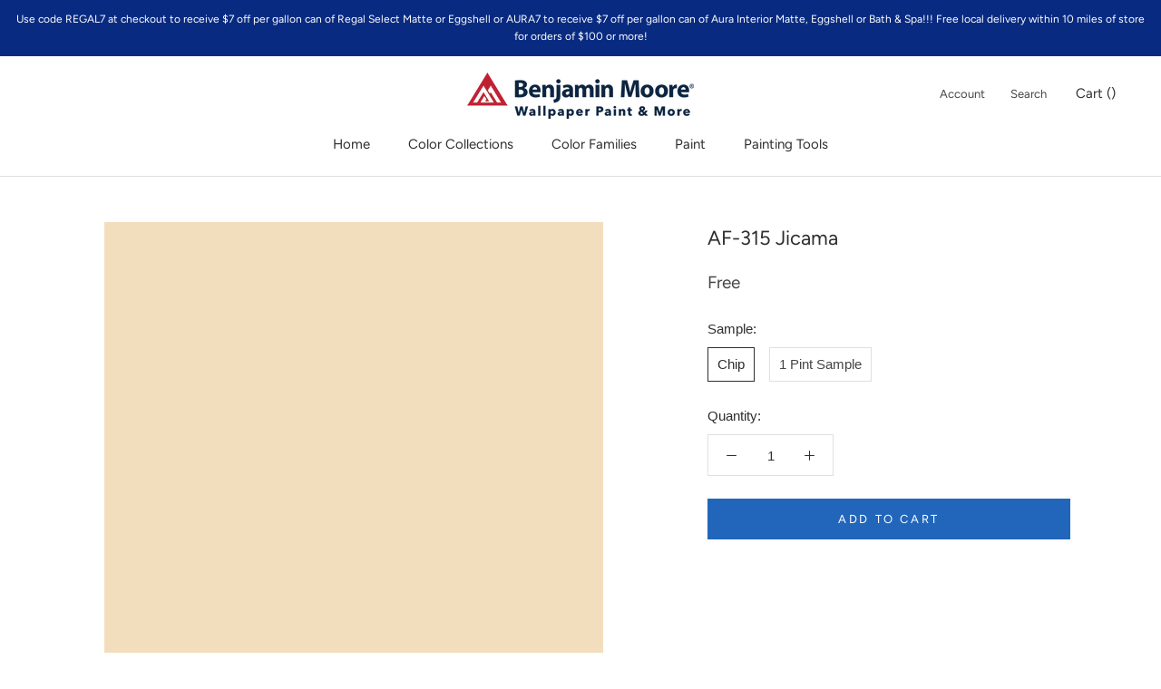

--- FILE ---
content_type: text/html; charset=utf-8
request_url: https://shop.wallpaperpaintandmorestl.com/products/af-315-jicama
body_size: 17747
content:
<!doctype html>

<html class="no-js" lang="en-US">
  <head>
    <!-- Google tag (gtag.js) -->
<script async src="https://www.googletagmanager.com/gtag/js?id=G-BK7W0PSSBZ"></script>
<script>
  window.dataLayer = window.dataLayer || [];
  function gtag(){dataLayer.push(arguments);}
  gtag('js', new Date());

  gtag('config', 'G-BK7W0PSSBZ');
</script>
    <meta charset="utf-8">
    <meta http-equiv="X-UA-Compatible" content="IE=edge,chrome=1">
    <meta name="viewport" content="width=device-width, initial-scale=1.0, height=device-height, minimum-scale=1.0, maximum-scale=1.0">
    <meta name="theme-color" content="">

    <title>
      AF-315 Jicama - Paint Color | Wallpaper Paint &amp; More
    </title><meta name="description" content="Rich and creamy, this sumptuous neutral infuses any space with warmth and comfort. Its versatility allows it to multi-task wherever it&#39;s used."><link rel="canonical" href="https://shop.wallpaperpaintandmorestl.com/products/af-315-jicama"><link rel="shortcut icon" href="//shop.wallpaperpaintandmorestl.com/cdn/shop/files/benjamin-moore-favicon_96x.png?v=1613710405" type="image/png"><meta property="og:type" content="product">
  <meta property="og:title" content="AF-315 Jicama"><meta property="og:image" content="http://shop.wallpaperpaintandmorestl.com/cdn/shop/products/F2DEBC_1024x.png?v=1607632006">
    <meta property="og:image:secure_url" content="https://shop.wallpaperpaintandmorestl.com/cdn/shop/products/F2DEBC_1024x.png?v=1607632006"><meta property="product:price:amount" content="0.00">
  <meta property="product:price:currency" content="USD"><meta property="og:description" content="Rich and creamy, this sumptuous neutral infuses any space with warmth and comfort. Its versatility allows it to multi-task wherever it&#39;s used."><meta property="og:url" content="https://shop.wallpaperpaintandmorestl.com/products/af-315-jicama">
<meta property="og:site_name" content="Wallpaper Paint &amp; More"><meta name="twitter:card" content="summary"><meta name="twitter:title" content="AF-315 Jicama">
  <meta name="twitter:description" content="Rich and creamy, this sumptuous neutral infuses any space with warmth and comfort. Its versatility allows it to multi-task wherever it&#39;s used.">
  <meta name="twitter:image" content="https://shop.wallpaperpaintandmorestl.com/cdn/shop/products/F2DEBC_600x600_crop_center.png?v=1607632006">

    <script>window.performance && window.performance.mark && window.performance.mark('shopify.content_for_header.start');</script><meta id="shopify-digital-wallet" name="shopify-digital-wallet" content="/52088373441/digital_wallets/dialog">
<meta name="shopify-checkout-api-token" content="31797ec2d4cd273d01f7d0af94735af3">
<link rel="alternate" type="application/json+oembed" href="https://shop.wallpaperpaintandmorestl.com/products/af-315-jicama.oembed">
<script async="async" src="/checkouts/internal/preloads.js?locale=en-US"></script>
<link rel="preconnect" href="https://shop.app" crossorigin="anonymous">
<script async="async" src="https://shop.app/checkouts/internal/preloads.js?locale=en-US&shop_id=52088373441" crossorigin="anonymous"></script>
<script id="apple-pay-shop-capabilities" type="application/json">{"shopId":52088373441,"countryCode":"US","currencyCode":"USD","merchantCapabilities":["supports3DS"],"merchantId":"gid:\/\/shopify\/Shop\/52088373441","merchantName":"Wallpaper Paint \u0026 More","requiredBillingContactFields":["postalAddress","email","phone"],"requiredShippingContactFields":["postalAddress","email","phone"],"shippingType":"shipping","supportedNetworks":["visa","masterCard","amex","discover","elo","jcb"],"total":{"type":"pending","label":"Wallpaper Paint \u0026 More","amount":"1.00"},"shopifyPaymentsEnabled":true,"supportsSubscriptions":true}</script>
<script id="shopify-features" type="application/json">{"accessToken":"31797ec2d4cd273d01f7d0af94735af3","betas":["rich-media-storefront-analytics"],"domain":"shop.wallpaperpaintandmorestl.com","predictiveSearch":true,"shopId":52088373441,"locale":"en"}</script>
<script>var Shopify = Shopify || {};
Shopify.shop = "wallpaperpaintandmorestl.myshopify.com";
Shopify.locale = "en-US";
Shopify.currency = {"active":"USD","rate":"1.0"};
Shopify.country = "US";
Shopify.theme = {"name":"Prestige","id":116912160961,"schema_name":"Prestige","schema_version":"4.7.2 (Beam Local 2.1.3)","theme_store_id":855,"role":"main"};
Shopify.theme.handle = "null";
Shopify.theme.style = {"id":null,"handle":null};
Shopify.cdnHost = "shop.wallpaperpaintandmorestl.com/cdn";
Shopify.routes = Shopify.routes || {};
Shopify.routes.root = "/";</script>
<script type="module">!function(o){(o.Shopify=o.Shopify||{}).modules=!0}(window);</script>
<script>!function(o){function n(){var o=[];function n(){o.push(Array.prototype.slice.apply(arguments))}return n.q=o,n}var t=o.Shopify=o.Shopify||{};t.loadFeatures=n(),t.autoloadFeatures=n()}(window);</script>
<script>
  window.ShopifyPay = window.ShopifyPay || {};
  window.ShopifyPay.apiHost = "shop.app\/pay";
  window.ShopifyPay.redirectState = null;
</script>
<script id="shop-js-analytics" type="application/json">{"pageType":"product"}</script>
<script defer="defer" async type="module" src="//shop.wallpaperpaintandmorestl.com/cdn/shopifycloud/shop-js/modules/v2/client.init-shop-cart-sync_BN7fPSNr.en.esm.js"></script>
<script defer="defer" async type="module" src="//shop.wallpaperpaintandmorestl.com/cdn/shopifycloud/shop-js/modules/v2/chunk.common_Cbph3Kss.esm.js"></script>
<script defer="defer" async type="module" src="//shop.wallpaperpaintandmorestl.com/cdn/shopifycloud/shop-js/modules/v2/chunk.modal_DKumMAJ1.esm.js"></script>
<script type="module">
  await import("//shop.wallpaperpaintandmorestl.com/cdn/shopifycloud/shop-js/modules/v2/client.init-shop-cart-sync_BN7fPSNr.en.esm.js");
await import("//shop.wallpaperpaintandmorestl.com/cdn/shopifycloud/shop-js/modules/v2/chunk.common_Cbph3Kss.esm.js");
await import("//shop.wallpaperpaintandmorestl.com/cdn/shopifycloud/shop-js/modules/v2/chunk.modal_DKumMAJ1.esm.js");

  window.Shopify.SignInWithShop?.initShopCartSync?.({"fedCMEnabled":true,"windoidEnabled":true});

</script>
<script>
  window.Shopify = window.Shopify || {};
  if (!window.Shopify.featureAssets) window.Shopify.featureAssets = {};
  window.Shopify.featureAssets['shop-js'] = {"shop-cart-sync":["modules/v2/client.shop-cart-sync_CJVUk8Jm.en.esm.js","modules/v2/chunk.common_Cbph3Kss.esm.js","modules/v2/chunk.modal_DKumMAJ1.esm.js"],"init-fed-cm":["modules/v2/client.init-fed-cm_7Fvt41F4.en.esm.js","modules/v2/chunk.common_Cbph3Kss.esm.js","modules/v2/chunk.modal_DKumMAJ1.esm.js"],"init-shop-email-lookup-coordinator":["modules/v2/client.init-shop-email-lookup-coordinator_Cc088_bR.en.esm.js","modules/v2/chunk.common_Cbph3Kss.esm.js","modules/v2/chunk.modal_DKumMAJ1.esm.js"],"init-windoid":["modules/v2/client.init-windoid_hPopwJRj.en.esm.js","modules/v2/chunk.common_Cbph3Kss.esm.js","modules/v2/chunk.modal_DKumMAJ1.esm.js"],"shop-button":["modules/v2/client.shop-button_B0jaPSNF.en.esm.js","modules/v2/chunk.common_Cbph3Kss.esm.js","modules/v2/chunk.modal_DKumMAJ1.esm.js"],"shop-cash-offers":["modules/v2/client.shop-cash-offers_DPIskqss.en.esm.js","modules/v2/chunk.common_Cbph3Kss.esm.js","modules/v2/chunk.modal_DKumMAJ1.esm.js"],"shop-toast-manager":["modules/v2/client.shop-toast-manager_CK7RT69O.en.esm.js","modules/v2/chunk.common_Cbph3Kss.esm.js","modules/v2/chunk.modal_DKumMAJ1.esm.js"],"init-shop-cart-sync":["modules/v2/client.init-shop-cart-sync_BN7fPSNr.en.esm.js","modules/v2/chunk.common_Cbph3Kss.esm.js","modules/v2/chunk.modal_DKumMAJ1.esm.js"],"init-customer-accounts-sign-up":["modules/v2/client.init-customer-accounts-sign-up_CfPf4CXf.en.esm.js","modules/v2/client.shop-login-button_DeIztwXF.en.esm.js","modules/v2/chunk.common_Cbph3Kss.esm.js","modules/v2/chunk.modal_DKumMAJ1.esm.js"],"pay-button":["modules/v2/client.pay-button_CgIwFSYN.en.esm.js","modules/v2/chunk.common_Cbph3Kss.esm.js","modules/v2/chunk.modal_DKumMAJ1.esm.js"],"init-customer-accounts":["modules/v2/client.init-customer-accounts_DQ3x16JI.en.esm.js","modules/v2/client.shop-login-button_DeIztwXF.en.esm.js","modules/v2/chunk.common_Cbph3Kss.esm.js","modules/v2/chunk.modal_DKumMAJ1.esm.js"],"avatar":["modules/v2/client.avatar_BTnouDA3.en.esm.js"],"init-shop-for-new-customer-accounts":["modules/v2/client.init-shop-for-new-customer-accounts_CsZy_esa.en.esm.js","modules/v2/client.shop-login-button_DeIztwXF.en.esm.js","modules/v2/chunk.common_Cbph3Kss.esm.js","modules/v2/chunk.modal_DKumMAJ1.esm.js"],"shop-follow-button":["modules/v2/client.shop-follow-button_BRMJjgGd.en.esm.js","modules/v2/chunk.common_Cbph3Kss.esm.js","modules/v2/chunk.modal_DKumMAJ1.esm.js"],"checkout-modal":["modules/v2/client.checkout-modal_B9Drz_yf.en.esm.js","modules/v2/chunk.common_Cbph3Kss.esm.js","modules/v2/chunk.modal_DKumMAJ1.esm.js"],"shop-login-button":["modules/v2/client.shop-login-button_DeIztwXF.en.esm.js","modules/v2/chunk.common_Cbph3Kss.esm.js","modules/v2/chunk.modal_DKumMAJ1.esm.js"],"lead-capture":["modules/v2/client.lead-capture_DXYzFM3R.en.esm.js","modules/v2/chunk.common_Cbph3Kss.esm.js","modules/v2/chunk.modal_DKumMAJ1.esm.js"],"shop-login":["modules/v2/client.shop-login_CA5pJqmO.en.esm.js","modules/v2/chunk.common_Cbph3Kss.esm.js","modules/v2/chunk.modal_DKumMAJ1.esm.js"],"payment-terms":["modules/v2/client.payment-terms_BxzfvcZJ.en.esm.js","modules/v2/chunk.common_Cbph3Kss.esm.js","modules/v2/chunk.modal_DKumMAJ1.esm.js"]};
</script>
<script id="__st">var __st={"a":52088373441,"offset":-21600,"reqid":"880080f7-0bb4-44b0-a6ee-8611a9f9a17c-1769907398","pageurl":"shop.wallpaperpaintandmorestl.com\/products\/af-315-jicama","u":"cc860a39c3bd","p":"product","rtyp":"product","rid":6147267920065};</script>
<script>window.ShopifyPaypalV4VisibilityTracking = true;</script>
<script id="captcha-bootstrap">!function(){'use strict';const t='contact',e='account',n='new_comment',o=[[t,t],['blogs',n],['comments',n],[t,'customer']],c=[[e,'customer_login'],[e,'guest_login'],[e,'recover_customer_password'],[e,'create_customer']],r=t=>t.map((([t,e])=>`form[action*='/${t}']:not([data-nocaptcha='true']) input[name='form_type'][value='${e}']`)).join(','),a=t=>()=>t?[...document.querySelectorAll(t)].map((t=>t.form)):[];function s(){const t=[...o],e=r(t);return a(e)}const i='password',u='form_key',d=['recaptcha-v3-token','g-recaptcha-response','h-captcha-response',i],f=()=>{try{return window.sessionStorage}catch{return}},m='__shopify_v',_=t=>t.elements[u];function p(t,e,n=!1){try{const o=window.sessionStorage,c=JSON.parse(o.getItem(e)),{data:r}=function(t){const{data:e,action:n}=t;return t[m]||n?{data:e,action:n}:{data:t,action:n}}(c);for(const[e,n]of Object.entries(r))t.elements[e]&&(t.elements[e].value=n);n&&o.removeItem(e)}catch(o){console.error('form repopulation failed',{error:o})}}const l='form_type',E='cptcha';function T(t){t.dataset[E]=!0}const w=window,h=w.document,L='Shopify',v='ce_forms',y='captcha';let A=!1;((t,e)=>{const n=(g='f06e6c50-85a8-45c8-87d0-21a2b65856fe',I='https://cdn.shopify.com/shopifycloud/storefront-forms-hcaptcha/ce_storefront_forms_captcha_hcaptcha.v1.5.2.iife.js',D={infoText:'Protected by hCaptcha',privacyText:'Privacy',termsText:'Terms'},(t,e,n)=>{const o=w[L][v],c=o.bindForm;if(c)return c(t,g,e,D).then(n);var r;o.q.push([[t,g,e,D],n]),r=I,A||(h.body.append(Object.assign(h.createElement('script'),{id:'captcha-provider',async:!0,src:r})),A=!0)});var g,I,D;w[L]=w[L]||{},w[L][v]=w[L][v]||{},w[L][v].q=[],w[L][y]=w[L][y]||{},w[L][y].protect=function(t,e){n(t,void 0,e),T(t)},Object.freeze(w[L][y]),function(t,e,n,w,h,L){const[v,y,A,g]=function(t,e,n){const i=e?o:[],u=t?c:[],d=[...i,...u],f=r(d),m=r(i),_=r(d.filter((([t,e])=>n.includes(e))));return[a(f),a(m),a(_),s()]}(w,h,L),I=t=>{const e=t.target;return e instanceof HTMLFormElement?e:e&&e.form},D=t=>v().includes(t);t.addEventListener('submit',(t=>{const e=I(t);if(!e)return;const n=D(e)&&!e.dataset.hcaptchaBound&&!e.dataset.recaptchaBound,o=_(e),c=g().includes(e)&&(!o||!o.value);(n||c)&&t.preventDefault(),c&&!n&&(function(t){try{if(!f())return;!function(t){const e=f();if(!e)return;const n=_(t);if(!n)return;const o=n.value;o&&e.removeItem(o)}(t);const e=Array.from(Array(32),(()=>Math.random().toString(36)[2])).join('');!function(t,e){_(t)||t.append(Object.assign(document.createElement('input'),{type:'hidden',name:u})),t.elements[u].value=e}(t,e),function(t,e){const n=f();if(!n)return;const o=[...t.querySelectorAll(`input[type='${i}']`)].map((({name:t})=>t)),c=[...d,...o],r={};for(const[a,s]of new FormData(t).entries())c.includes(a)||(r[a]=s);n.setItem(e,JSON.stringify({[m]:1,action:t.action,data:r}))}(t,e)}catch(e){console.error('failed to persist form',e)}}(e),e.submit())}));const S=(t,e)=>{t&&!t.dataset[E]&&(n(t,e.some((e=>e===t))),T(t))};for(const o of['focusin','change'])t.addEventListener(o,(t=>{const e=I(t);D(e)&&S(e,y())}));const B=e.get('form_key'),M=e.get(l),P=B&&M;t.addEventListener('DOMContentLoaded',(()=>{const t=y();if(P)for(const e of t)e.elements[l].value===M&&p(e,B);[...new Set([...A(),...v().filter((t=>'true'===t.dataset.shopifyCaptcha))])].forEach((e=>S(e,t)))}))}(h,new URLSearchParams(w.location.search),n,t,e,['guest_login'])})(!0,!0)}();</script>
<script integrity="sha256-4kQ18oKyAcykRKYeNunJcIwy7WH5gtpwJnB7kiuLZ1E=" data-source-attribution="shopify.loadfeatures" defer="defer" src="//shop.wallpaperpaintandmorestl.com/cdn/shopifycloud/storefront/assets/storefront/load_feature-a0a9edcb.js" crossorigin="anonymous"></script>
<script crossorigin="anonymous" defer="defer" src="//shop.wallpaperpaintandmorestl.com/cdn/shopifycloud/storefront/assets/shopify_pay/storefront-65b4c6d7.js?v=20250812"></script>
<script data-source-attribution="shopify.dynamic_checkout.dynamic.init">var Shopify=Shopify||{};Shopify.PaymentButton=Shopify.PaymentButton||{isStorefrontPortableWallets:!0,init:function(){window.Shopify.PaymentButton.init=function(){};var t=document.createElement("script");t.src="https://shop.wallpaperpaintandmorestl.com/cdn/shopifycloud/portable-wallets/latest/portable-wallets.en.js",t.type="module",document.head.appendChild(t)}};
</script>
<script data-source-attribution="shopify.dynamic_checkout.buyer_consent">
  function portableWalletsHideBuyerConsent(e){var t=document.getElementById("shopify-buyer-consent"),n=document.getElementById("shopify-subscription-policy-button");t&&n&&(t.classList.add("hidden"),t.setAttribute("aria-hidden","true"),n.removeEventListener("click",e))}function portableWalletsShowBuyerConsent(e){var t=document.getElementById("shopify-buyer-consent"),n=document.getElementById("shopify-subscription-policy-button");t&&n&&(t.classList.remove("hidden"),t.removeAttribute("aria-hidden"),n.addEventListener("click",e))}window.Shopify?.PaymentButton&&(window.Shopify.PaymentButton.hideBuyerConsent=portableWalletsHideBuyerConsent,window.Shopify.PaymentButton.showBuyerConsent=portableWalletsShowBuyerConsent);
</script>
<script data-source-attribution="shopify.dynamic_checkout.cart.bootstrap">document.addEventListener("DOMContentLoaded",(function(){function t(){return document.querySelector("shopify-accelerated-checkout-cart, shopify-accelerated-checkout")}if(t())Shopify.PaymentButton.init();else{new MutationObserver((function(e,n){t()&&(Shopify.PaymentButton.init(),n.disconnect())})).observe(document.body,{childList:!0,subtree:!0})}}));
</script>
<link id="shopify-accelerated-checkout-styles" rel="stylesheet" media="screen" href="https://shop.wallpaperpaintandmorestl.com/cdn/shopifycloud/portable-wallets/latest/accelerated-checkout-backwards-compat.css" crossorigin="anonymous">
<style id="shopify-accelerated-checkout-cart">
        #shopify-buyer-consent {
  margin-top: 1em;
  display: inline-block;
  width: 100%;
}

#shopify-buyer-consent.hidden {
  display: none;
}

#shopify-subscription-policy-button {
  background: none;
  border: none;
  padding: 0;
  text-decoration: underline;
  font-size: inherit;
  cursor: pointer;
}

#shopify-subscription-policy-button::before {
  box-shadow: none;
}

      </style>

<script>window.performance && window.performance.mark && window.performance.mark('shopify.content_for_header.end');</script>

    <link rel="stylesheet" href="//shop.wallpaperpaintandmorestl.com/cdn/shop/t/2/assets/theme.scss.css?v=145440781799095075231759260644">

    <script>
      // This allows to expose several variables to the global scope, to be used in scripts
      window.theme = {
        pageType: "product",
        moneyFormat: "${{amount}}",
        moneyWithCurrencyFormat: "${{amount}} USD",
        productImageSize: "natural",
        searchMode: "product",
        showPageTransition: true,
        showElementStaggering: false,
        showImageZooming: true
      };

      window.routes = {
        rootUrl: "\/",
        cartUrl: "\/cart",
        cartAddUrl: "\/cart\/add",
        cartChangeUrl: "\/cart\/change",
        searchUrl: "\/search",
        productRecommendationsUrl: "\/recommendations\/products"
      };

      window.languages = {
        cartAddNote: "Add Order Note",
        cartEditNote: "Edit Order Note",
        productImageLoadingError: "This image could not be loaded. Please try to reload the page.",
        productFormAddToCart: "Add to cart",
        productFormUnavailable: "Unavailable",
        productFormSoldOut: "Sold Out",
        shippingEstimatorOneResult: "1 option available:",
        shippingEstimatorMoreResults: "{{count}} options available:",
        shippingEstimatorNoResults: "No shipping could be found"
      };

      window.lazySizesConfig = {
        loadHidden: false,
        hFac: 0.5,
        expFactor: 2,
        ricTimeout: 150,
        lazyClass: 'Image--lazyLoad',
        loadingClass: 'Image--lazyLoading',
        loadedClass: 'Image--lazyLoaded'
      };

      document.documentElement.className = document.documentElement.className.replace('no-js', 'js');
      document.documentElement.style.setProperty('--window-height', window.innerHeight + 'px');

      // We do a quick detection of some features (we could use Modernizr but for so little...)
      (function() {
        document.documentElement.className += ((window.CSS && window.CSS.supports('(position: sticky) or (position: -webkit-sticky)')) ? ' supports-sticky' : ' no-supports-sticky');
        document.documentElement.className += (window.matchMedia('(-moz-touch-enabled: 1), (hover: none)')).matches ? ' no-supports-hover' : ' supports-hover';
      }());
    </script>

    <script src="//shop.wallpaperpaintandmorestl.com/cdn/shop/t/2/assets/lazysizes.min.js?v=174358363404432586981607628808" async></script><script src="https://polyfill-fastly.net/v3/polyfill.min.js?unknown=polyfill&features=fetch,Element.prototype.closest,Element.prototype.remove,Element.prototype.classList,Array.prototype.includes,Array.prototype.fill,Object.assign,CustomEvent,IntersectionObserver,IntersectionObserverEntry,URL" defer></script>
    <script src="//shop.wallpaperpaintandmorestl.com/cdn/shop/t/2/assets/libs.min.js?v=26178543184394469741607628807" defer></script>
    <script src="//shop.wallpaperpaintandmorestl.com/cdn/shop/t/2/assets/theme.js?v=36592505051604360561607629961" defer></script>
    <script src="//shop.wallpaperpaintandmorestl.com/cdn/shop/t/2/assets/custom.js?v=42228659816638518871607629957" defer></script><script src="//shop.wallpaperpaintandmorestl.com/cdn/shop/t/2/assets/color-selector.js?v=83230532227258574291624313950" type="text/javascript"></script>
    <script src="//shop.wallpaperpaintandmorestl.com/cdn/shop/t/2/assets/product-families.js?v=49308907690562846901607629956" type="text/javascript"></script>
    <script src="//shop.wallpaperpaintandmorestl.com/cdn/shop/t/2/assets/paint-material.js?v=169826342585684449291607629956" type="text/javascript"></script> 
    <script>
      (function () {
        window.onpageshow = function() {
          if (window.theme.showPageTransition) {
            var pageTransition = document.querySelector('.PageTransition');

            if (pageTransition) {
              pageTransition.style.visibility = 'visible';
              pageTransition.style.opacity = '0';
            }
          }

          // When the page is loaded from the cache, we have to reload the cart content
          document.documentElement.dispatchEvent(new CustomEvent('cart:refresh', {
            bubbles: true
          }));
        };
      })();
    </script>

    
  <script type="application/ld+json">
  {
    "@context": "http://schema.org",
    "@type": "Product",
    "offers": [{
          "@type": "Offer",
          "name": "Chip",
          "availability":"https://schema.org/InStock",
          "price": 0.0,
          "priceCurrency": "USD",
          "priceValidUntil": "2026-02-10","url": "/products/af-315-jicama/products/af-315-jicama?variant=37748550926529"
        },
{
          "@type": "Offer",
          "name": "1 Pint Sample",
          "availability":"https://schema.org/InStock",
          "price": 10.99,
          "priceCurrency": "USD",
          "priceValidUntil": "2026-02-10","sku": "01271X-008","url": "/products/af-315-jicama/products/af-315-jicama?variant=37748550959297"
        }
],
    "brand": {
      "name": "Benjamin Moore"
    },
    "name": "AF-315 Jicama",
    "description": "Rich and creamy, this sumptuous neutral infuses any space with warmth and comfort. Its versatility allows it to multi-task wherever it's used.",
    "category": "Color",
    "url": "/products/af-315-jicama/products/af-315-jicama",
    "sku": null,
    "image": {
      "@type": "ImageObject",
      "url": "https://shop.wallpaperpaintandmorestl.com/cdn/shop/products/F2DEBC_1024x.png?v=1607632006",
      "image": "https://shop.wallpaperpaintandmorestl.com/cdn/shop/products/F2DEBC_1024x.png?v=1607632006",
      "name": "AF-315 Jicama",
      "width": "1024",
      "height": "1024"
    }
  }
  </script>



  <script type="application/ld+json">
  {
    "@context": "http://schema.org",
    "@type": "BreadcrumbList",
  "itemListElement": [{
      "@type": "ListItem",
      "position": 1,
      "name": "Translation missing: en-US.general.breadcrumb.home",
      "item": "https://shop.wallpaperpaintandmorestl.com"
    },{
          "@type": "ListItem",
          "position": 2,
          "name": "AF-315 Jicama",
          "item": "https://shop.wallpaperpaintandmorestl.com/products/af-315-jicama"
        }]
  }
  </script>

    
  <link href="https://monorail-edge.shopifysvc.com" rel="dns-prefetch">
<script>(function(){if ("sendBeacon" in navigator && "performance" in window) {try {var session_token_from_headers = performance.getEntriesByType('navigation')[0].serverTiming.find(x => x.name == '_s').description;} catch {var session_token_from_headers = undefined;}var session_cookie_matches = document.cookie.match(/_shopify_s=([^;]*)/);var session_token_from_cookie = session_cookie_matches && session_cookie_matches.length === 2 ? session_cookie_matches[1] : "";var session_token = session_token_from_headers || session_token_from_cookie || "";function handle_abandonment_event(e) {var entries = performance.getEntries().filter(function(entry) {return /monorail-edge.shopifysvc.com/.test(entry.name);});if (!window.abandonment_tracked && entries.length === 0) {window.abandonment_tracked = true;var currentMs = Date.now();var navigation_start = performance.timing.navigationStart;var payload = {shop_id: 52088373441,url: window.location.href,navigation_start,duration: currentMs - navigation_start,session_token,page_type: "product"};window.navigator.sendBeacon("https://monorail-edge.shopifysvc.com/v1/produce", JSON.stringify({schema_id: "online_store_buyer_site_abandonment/1.1",payload: payload,metadata: {event_created_at_ms: currentMs,event_sent_at_ms: currentMs}}));}}window.addEventListener('pagehide', handle_abandonment_event);}}());</script>
<script id="web-pixels-manager-setup">(function e(e,d,r,n,o){if(void 0===o&&(o={}),!Boolean(null===(a=null===(i=window.Shopify)||void 0===i?void 0:i.analytics)||void 0===a?void 0:a.replayQueue)){var i,a;window.Shopify=window.Shopify||{};var t=window.Shopify;t.analytics=t.analytics||{};var s=t.analytics;s.replayQueue=[],s.publish=function(e,d,r){return s.replayQueue.push([e,d,r]),!0};try{self.performance.mark("wpm:start")}catch(e){}var l=function(){var e={modern:/Edge?\/(1{2}[4-9]|1[2-9]\d|[2-9]\d{2}|\d{4,})\.\d+(\.\d+|)|Firefox\/(1{2}[4-9]|1[2-9]\d|[2-9]\d{2}|\d{4,})\.\d+(\.\d+|)|Chrom(ium|e)\/(9{2}|\d{3,})\.\d+(\.\d+|)|(Maci|X1{2}).+ Version\/(15\.\d+|(1[6-9]|[2-9]\d|\d{3,})\.\d+)([,.]\d+|)( \(\w+\)|)( Mobile\/\w+|) Safari\/|Chrome.+OPR\/(9{2}|\d{3,})\.\d+\.\d+|(CPU[ +]OS|iPhone[ +]OS|CPU[ +]iPhone|CPU IPhone OS|CPU iPad OS)[ +]+(15[._]\d+|(1[6-9]|[2-9]\d|\d{3,})[._]\d+)([._]\d+|)|Android:?[ /-](13[3-9]|1[4-9]\d|[2-9]\d{2}|\d{4,})(\.\d+|)(\.\d+|)|Android.+Firefox\/(13[5-9]|1[4-9]\d|[2-9]\d{2}|\d{4,})\.\d+(\.\d+|)|Android.+Chrom(ium|e)\/(13[3-9]|1[4-9]\d|[2-9]\d{2}|\d{4,})\.\d+(\.\d+|)|SamsungBrowser\/([2-9]\d|\d{3,})\.\d+/,legacy:/Edge?\/(1[6-9]|[2-9]\d|\d{3,})\.\d+(\.\d+|)|Firefox\/(5[4-9]|[6-9]\d|\d{3,})\.\d+(\.\d+|)|Chrom(ium|e)\/(5[1-9]|[6-9]\d|\d{3,})\.\d+(\.\d+|)([\d.]+$|.*Safari\/(?![\d.]+ Edge\/[\d.]+$))|(Maci|X1{2}).+ Version\/(10\.\d+|(1[1-9]|[2-9]\d|\d{3,})\.\d+)([,.]\d+|)( \(\w+\)|)( Mobile\/\w+|) Safari\/|Chrome.+OPR\/(3[89]|[4-9]\d|\d{3,})\.\d+\.\d+|(CPU[ +]OS|iPhone[ +]OS|CPU[ +]iPhone|CPU IPhone OS|CPU iPad OS)[ +]+(10[._]\d+|(1[1-9]|[2-9]\d|\d{3,})[._]\d+)([._]\d+|)|Android:?[ /-](13[3-9]|1[4-9]\d|[2-9]\d{2}|\d{4,})(\.\d+|)(\.\d+|)|Mobile Safari.+OPR\/([89]\d|\d{3,})\.\d+\.\d+|Android.+Firefox\/(13[5-9]|1[4-9]\d|[2-9]\d{2}|\d{4,})\.\d+(\.\d+|)|Android.+Chrom(ium|e)\/(13[3-9]|1[4-9]\d|[2-9]\d{2}|\d{4,})\.\d+(\.\d+|)|Android.+(UC? ?Browser|UCWEB|U3)[ /]?(15\.([5-9]|\d{2,})|(1[6-9]|[2-9]\d|\d{3,})\.\d+)\.\d+|SamsungBrowser\/(5\.\d+|([6-9]|\d{2,})\.\d+)|Android.+MQ{2}Browser\/(14(\.(9|\d{2,})|)|(1[5-9]|[2-9]\d|\d{3,})(\.\d+|))(\.\d+|)|K[Aa][Ii]OS\/(3\.\d+|([4-9]|\d{2,})\.\d+)(\.\d+|)/},d=e.modern,r=e.legacy,n=navigator.userAgent;return n.match(d)?"modern":n.match(r)?"legacy":"unknown"}(),u="modern"===l?"modern":"legacy",c=(null!=n?n:{modern:"",legacy:""})[u],f=function(e){return[e.baseUrl,"/wpm","/b",e.hashVersion,"modern"===e.buildTarget?"m":"l",".js"].join("")}({baseUrl:d,hashVersion:r,buildTarget:u}),m=function(e){var d=e.version,r=e.bundleTarget,n=e.surface,o=e.pageUrl,i=e.monorailEndpoint;return{emit:function(e){var a=e.status,t=e.errorMsg,s=(new Date).getTime(),l=JSON.stringify({metadata:{event_sent_at_ms:s},events:[{schema_id:"web_pixels_manager_load/3.1",payload:{version:d,bundle_target:r,page_url:o,status:a,surface:n,error_msg:t},metadata:{event_created_at_ms:s}}]});if(!i)return console&&console.warn&&console.warn("[Web Pixels Manager] No Monorail endpoint provided, skipping logging."),!1;try{return self.navigator.sendBeacon.bind(self.navigator)(i,l)}catch(e){}var u=new XMLHttpRequest;try{return u.open("POST",i,!0),u.setRequestHeader("Content-Type","text/plain"),u.send(l),!0}catch(e){return console&&console.warn&&console.warn("[Web Pixels Manager] Got an unhandled error while logging to Monorail."),!1}}}}({version:r,bundleTarget:l,surface:e.surface,pageUrl:self.location.href,monorailEndpoint:e.monorailEndpoint});try{o.browserTarget=l,function(e){var d=e.src,r=e.async,n=void 0===r||r,o=e.onload,i=e.onerror,a=e.sri,t=e.scriptDataAttributes,s=void 0===t?{}:t,l=document.createElement("script"),u=document.querySelector("head"),c=document.querySelector("body");if(l.async=n,l.src=d,a&&(l.integrity=a,l.crossOrigin="anonymous"),s)for(var f in s)if(Object.prototype.hasOwnProperty.call(s,f))try{l.dataset[f]=s[f]}catch(e){}if(o&&l.addEventListener("load",o),i&&l.addEventListener("error",i),u)u.appendChild(l);else{if(!c)throw new Error("Did not find a head or body element to append the script");c.appendChild(l)}}({src:f,async:!0,onload:function(){if(!function(){var e,d;return Boolean(null===(d=null===(e=window.Shopify)||void 0===e?void 0:e.analytics)||void 0===d?void 0:d.initialized)}()){var d=window.webPixelsManager.init(e)||void 0;if(d){var r=window.Shopify.analytics;r.replayQueue.forEach((function(e){var r=e[0],n=e[1],o=e[2];d.publishCustomEvent(r,n,o)})),r.replayQueue=[],r.publish=d.publishCustomEvent,r.visitor=d.visitor,r.initialized=!0}}},onerror:function(){return m.emit({status:"failed",errorMsg:"".concat(f," has failed to load")})},sri:function(e){var d=/^sha384-[A-Za-z0-9+/=]+$/;return"string"==typeof e&&d.test(e)}(c)?c:"",scriptDataAttributes:o}),m.emit({status:"loading"})}catch(e){m.emit({status:"failed",errorMsg:(null==e?void 0:e.message)||"Unknown error"})}}})({shopId: 52088373441,storefrontBaseUrl: "https://shop.wallpaperpaintandmorestl.com",extensionsBaseUrl: "https://extensions.shopifycdn.com/cdn/shopifycloud/web-pixels-manager",monorailEndpoint: "https://monorail-edge.shopifysvc.com/unstable/produce_batch",surface: "storefront-renderer",enabledBetaFlags: ["2dca8a86"],webPixelsConfigList: [{"id":"84541633","eventPayloadVersion":"v1","runtimeContext":"LAX","scriptVersion":"1","type":"CUSTOM","privacyPurposes":["ANALYTICS"],"name":"Google Analytics tag (migrated)"},{"id":"shopify-app-pixel","configuration":"{}","eventPayloadVersion":"v1","runtimeContext":"STRICT","scriptVersion":"0450","apiClientId":"shopify-pixel","type":"APP","privacyPurposes":["ANALYTICS","MARKETING"]},{"id":"shopify-custom-pixel","eventPayloadVersion":"v1","runtimeContext":"LAX","scriptVersion":"0450","apiClientId":"shopify-pixel","type":"CUSTOM","privacyPurposes":["ANALYTICS","MARKETING"]}],isMerchantRequest: false,initData: {"shop":{"name":"Wallpaper Paint \u0026 More","paymentSettings":{"currencyCode":"USD"},"myshopifyDomain":"wallpaperpaintandmorestl.myshopify.com","countryCode":"US","storefrontUrl":"https:\/\/shop.wallpaperpaintandmorestl.com"},"customer":null,"cart":null,"checkout":null,"productVariants":[{"price":{"amount":0.0,"currencyCode":"USD"},"product":{"title":"AF-315 Jicama","vendor":"Benjamin Moore","id":"6147267920065","untranslatedTitle":"AF-315 Jicama","url":"\/products\/af-315-jicama","type":"Color"},"id":"37748550926529","image":{"src":"\/\/shop.wallpaperpaintandmorestl.com\/cdn\/shop\/products\/F2DEBC.png?v=1607632006"},"sku":null,"title":"Chip","untranslatedTitle":"Chip"},{"price":{"amount":10.99,"currencyCode":"USD"},"product":{"title":"AF-315 Jicama","vendor":"Benjamin Moore","id":"6147267920065","untranslatedTitle":"AF-315 Jicama","url":"\/products\/af-315-jicama","type":"Color"},"id":"37748550959297","image":{"src":"\/\/shop.wallpaperpaintandmorestl.com\/cdn\/shop\/products\/F2DEBC.png?v=1607632006"},"sku":"01271X-008","title":"1 Pint Sample","untranslatedTitle":"1 Pint Sample"}],"purchasingCompany":null},},"https://shop.wallpaperpaintandmorestl.com/cdn","1d2a099fw23dfb22ep557258f5m7a2edbae",{"modern":"","legacy":""},{"shopId":"52088373441","storefrontBaseUrl":"https:\/\/shop.wallpaperpaintandmorestl.com","extensionBaseUrl":"https:\/\/extensions.shopifycdn.com\/cdn\/shopifycloud\/web-pixels-manager","surface":"storefront-renderer","enabledBetaFlags":"[\"2dca8a86\"]","isMerchantRequest":"false","hashVersion":"1d2a099fw23dfb22ep557258f5m7a2edbae","publish":"custom","events":"[[\"page_viewed\",{}],[\"product_viewed\",{\"productVariant\":{\"price\":{\"amount\":0.0,\"currencyCode\":\"USD\"},\"product\":{\"title\":\"AF-315 Jicama\",\"vendor\":\"Benjamin Moore\",\"id\":\"6147267920065\",\"untranslatedTitle\":\"AF-315 Jicama\",\"url\":\"\/products\/af-315-jicama\",\"type\":\"Color\"},\"id\":\"37748550926529\",\"image\":{\"src\":\"\/\/shop.wallpaperpaintandmorestl.com\/cdn\/shop\/products\/F2DEBC.png?v=1607632006\"},\"sku\":null,\"title\":\"Chip\",\"untranslatedTitle\":\"Chip\"}}]]"});</script><script>
  window.ShopifyAnalytics = window.ShopifyAnalytics || {};
  window.ShopifyAnalytics.meta = window.ShopifyAnalytics.meta || {};
  window.ShopifyAnalytics.meta.currency = 'USD';
  var meta = {"product":{"id":6147267920065,"gid":"gid:\/\/shopify\/Product\/6147267920065","vendor":"Benjamin Moore","type":"Color","handle":"af-315-jicama","variants":[{"id":37748550926529,"price":0,"name":"AF-315 Jicama - Chip","public_title":"Chip","sku":null},{"id":37748550959297,"price":1099,"name":"AF-315 Jicama - 1 Pint Sample","public_title":"1 Pint Sample","sku":"01271X-008"}],"remote":false},"page":{"pageType":"product","resourceType":"product","resourceId":6147267920065,"requestId":"880080f7-0bb4-44b0-a6ee-8611a9f9a17c-1769907398"}};
  for (var attr in meta) {
    window.ShopifyAnalytics.meta[attr] = meta[attr];
  }
</script>
<script class="analytics">
  (function () {
    var customDocumentWrite = function(content) {
      var jquery = null;

      if (window.jQuery) {
        jquery = window.jQuery;
      } else if (window.Checkout && window.Checkout.$) {
        jquery = window.Checkout.$;
      }

      if (jquery) {
        jquery('body').append(content);
      }
    };

    var hasLoggedConversion = function(token) {
      if (token) {
        return document.cookie.indexOf('loggedConversion=' + token) !== -1;
      }
      return false;
    }

    var setCookieIfConversion = function(token) {
      if (token) {
        var twoMonthsFromNow = new Date(Date.now());
        twoMonthsFromNow.setMonth(twoMonthsFromNow.getMonth() + 2);

        document.cookie = 'loggedConversion=' + token + '; expires=' + twoMonthsFromNow;
      }
    }

    var trekkie = window.ShopifyAnalytics.lib = window.trekkie = window.trekkie || [];
    if (trekkie.integrations) {
      return;
    }
    trekkie.methods = [
      'identify',
      'page',
      'ready',
      'track',
      'trackForm',
      'trackLink'
    ];
    trekkie.factory = function(method) {
      return function() {
        var args = Array.prototype.slice.call(arguments);
        args.unshift(method);
        trekkie.push(args);
        return trekkie;
      };
    };
    for (var i = 0; i < trekkie.methods.length; i++) {
      var key = trekkie.methods[i];
      trekkie[key] = trekkie.factory(key);
    }
    trekkie.load = function(config) {
      trekkie.config = config || {};
      trekkie.config.initialDocumentCookie = document.cookie;
      var first = document.getElementsByTagName('script')[0];
      var script = document.createElement('script');
      script.type = 'text/javascript';
      script.onerror = function(e) {
        var scriptFallback = document.createElement('script');
        scriptFallback.type = 'text/javascript';
        scriptFallback.onerror = function(error) {
                var Monorail = {
      produce: function produce(monorailDomain, schemaId, payload) {
        var currentMs = new Date().getTime();
        var event = {
          schema_id: schemaId,
          payload: payload,
          metadata: {
            event_created_at_ms: currentMs,
            event_sent_at_ms: currentMs
          }
        };
        return Monorail.sendRequest("https://" + monorailDomain + "/v1/produce", JSON.stringify(event));
      },
      sendRequest: function sendRequest(endpointUrl, payload) {
        // Try the sendBeacon API
        if (window && window.navigator && typeof window.navigator.sendBeacon === 'function' && typeof window.Blob === 'function' && !Monorail.isIos12()) {
          var blobData = new window.Blob([payload], {
            type: 'text/plain'
          });

          if (window.navigator.sendBeacon(endpointUrl, blobData)) {
            return true;
          } // sendBeacon was not successful

        } // XHR beacon

        var xhr = new XMLHttpRequest();

        try {
          xhr.open('POST', endpointUrl);
          xhr.setRequestHeader('Content-Type', 'text/plain');
          xhr.send(payload);
        } catch (e) {
          console.log(e);
        }

        return false;
      },
      isIos12: function isIos12() {
        return window.navigator.userAgent.lastIndexOf('iPhone; CPU iPhone OS 12_') !== -1 || window.navigator.userAgent.lastIndexOf('iPad; CPU OS 12_') !== -1;
      }
    };
    Monorail.produce('monorail-edge.shopifysvc.com',
      'trekkie_storefront_load_errors/1.1',
      {shop_id: 52088373441,
      theme_id: 116912160961,
      app_name: "storefront",
      context_url: window.location.href,
      source_url: "//shop.wallpaperpaintandmorestl.com/cdn/s/trekkie.storefront.c59ea00e0474b293ae6629561379568a2d7c4bba.min.js"});

        };
        scriptFallback.async = true;
        scriptFallback.src = '//shop.wallpaperpaintandmorestl.com/cdn/s/trekkie.storefront.c59ea00e0474b293ae6629561379568a2d7c4bba.min.js';
        first.parentNode.insertBefore(scriptFallback, first);
      };
      script.async = true;
      script.src = '//shop.wallpaperpaintandmorestl.com/cdn/s/trekkie.storefront.c59ea00e0474b293ae6629561379568a2d7c4bba.min.js';
      first.parentNode.insertBefore(script, first);
    };
    trekkie.load(
      {"Trekkie":{"appName":"storefront","development":false,"defaultAttributes":{"shopId":52088373441,"isMerchantRequest":null,"themeId":116912160961,"themeCityHash":"15563066968732283248","contentLanguage":"en-US","currency":"USD","eventMetadataId":"c9cedda6-9193-4678-bd6e-db8adf5be8f9"},"isServerSideCookieWritingEnabled":true,"monorailRegion":"shop_domain","enabledBetaFlags":["65f19447","b5387b81"]},"Session Attribution":{},"S2S":{"facebookCapiEnabled":false,"source":"trekkie-storefront-renderer","apiClientId":580111}}
    );

    var loaded = false;
    trekkie.ready(function() {
      if (loaded) return;
      loaded = true;

      window.ShopifyAnalytics.lib = window.trekkie;

      var originalDocumentWrite = document.write;
      document.write = customDocumentWrite;
      try { window.ShopifyAnalytics.merchantGoogleAnalytics.call(this); } catch(error) {};
      document.write = originalDocumentWrite;

      window.ShopifyAnalytics.lib.page(null,{"pageType":"product","resourceType":"product","resourceId":6147267920065,"requestId":"880080f7-0bb4-44b0-a6ee-8611a9f9a17c-1769907398","shopifyEmitted":true});

      var match = window.location.pathname.match(/checkouts\/(.+)\/(thank_you|post_purchase)/)
      var token = match? match[1]: undefined;
      if (!hasLoggedConversion(token)) {
        setCookieIfConversion(token);
        window.ShopifyAnalytics.lib.track("Viewed Product",{"currency":"USD","variantId":37748550926529,"productId":6147267920065,"productGid":"gid:\/\/shopify\/Product\/6147267920065","name":"AF-315 Jicama - Chip","price":"0.00","sku":null,"brand":"Benjamin Moore","variant":"Chip","category":"Color","nonInteraction":true,"remote":false},undefined,undefined,{"shopifyEmitted":true});
      window.ShopifyAnalytics.lib.track("monorail:\/\/trekkie_storefront_viewed_product\/1.1",{"currency":"USD","variantId":37748550926529,"productId":6147267920065,"productGid":"gid:\/\/shopify\/Product\/6147267920065","name":"AF-315 Jicama - Chip","price":"0.00","sku":null,"brand":"Benjamin Moore","variant":"Chip","category":"Color","nonInteraction":true,"remote":false,"referer":"https:\/\/shop.wallpaperpaintandmorestl.com\/products\/af-315-jicama"});
      }
    });


        var eventsListenerScript = document.createElement('script');
        eventsListenerScript.async = true;
        eventsListenerScript.src = "//shop.wallpaperpaintandmorestl.com/cdn/shopifycloud/storefront/assets/shop_events_listener-3da45d37.js";
        document.getElementsByTagName('head')[0].appendChild(eventsListenerScript);

})();</script>
  <script>
  if (!window.ga || (window.ga && typeof window.ga !== 'function')) {
    window.ga = function ga() {
      (window.ga.q = window.ga.q || []).push(arguments);
      if (window.Shopify && window.Shopify.analytics && typeof window.Shopify.analytics.publish === 'function') {
        window.Shopify.analytics.publish("ga_stub_called", {}, {sendTo: "google_osp_migration"});
      }
      console.error("Shopify's Google Analytics stub called with:", Array.from(arguments), "\nSee https://help.shopify.com/manual/promoting-marketing/pixels/pixel-migration#google for more information.");
    };
    if (window.Shopify && window.Shopify.analytics && typeof window.Shopify.analytics.publish === 'function') {
      window.Shopify.analytics.publish("ga_stub_initialized", {}, {sendTo: "google_osp_migration"});
    }
  }
</script>
<script
  defer
  src="https://shop.wallpaperpaintandmorestl.com/cdn/shopifycloud/perf-kit/shopify-perf-kit-3.1.0.min.js"
  data-application="storefront-renderer"
  data-shop-id="52088373441"
  data-render-region="gcp-us-central1"
  data-page-type="product"
  data-theme-instance-id="116912160961"
  data-theme-name="Prestige"
  data-theme-version="4.7.2 (Beam Local 2.1.3)"
  data-monorail-region="shop_domain"
  data-resource-timing-sampling-rate="10"
  data-shs="true"
  data-shs-beacon="true"
  data-shs-export-with-fetch="true"
  data-shs-logs-sample-rate="1"
  data-shs-beacon-endpoint="https://shop.wallpaperpaintandmorestl.com/api/collect"
></script>
</head>

  <body class="prestige--v4  template-product">
    <a class="PageSkipLink u-visually-hidden" href="#main">Skip to content</a>
    <span class="LoadingBar"></span>
    <div class="PageOverlay"></div>
    <div class="PageTransition"></div>

    <div id="shopify-section-popup" class="shopify-section"></div>
    <div id="shopify-section-sidebar-menu" class="shopify-section"><section id="sidebar-menu" class="SidebarMenu Drawer Drawer--small Drawer--fromLeft" aria-hidden="true" data-section-id="sidebar-menu" data-section-type="sidebar-menu">
    <header class="Drawer__Header" data-drawer-animated-left>
      <button class="Drawer__Close Icon-Wrapper--clickable" data-action="close-drawer" data-drawer-id="sidebar-menu" aria-label="Close navigation"><svg class="Icon Icon--close" role="presentation" viewBox="0 0 16 14">
      <path d="M15 0L1 14m14 0L1 0" stroke="currentColor" fill="none" fill-rule="evenodd"></path>
    </svg></button>
    </header>

    <div class="Drawer__Content">
      <div class="Drawer__Main" data-drawer-animated-left data-scrollable>
        <div class="Drawer__Container">
          <nav class="SidebarMenu__Nav SidebarMenu__Nav--primary" aria-label="Sidebar navigation"><div class="Collapsible"><a href="/" class="Collapsible__Button Heading Link Link--primary u-h6">Home</a></div><div class="Collapsible"><button class="Collapsible__Button Heading u-h6" data-action="toggle-collapsible" aria-expanded="false">Color Collections<span class="Collapsible__Plus"></span>
                  </button>

                  <div class="Collapsible__Inner">
                    <div class="Collapsible__Content"><div class="Collapsible"><a href="/collections/af" class="Collapsible__Button Heading Text--subdued Link Link--primary u-h7">Affinity® Color Collection</a></div><div class="Collapsible"><a href="/collections/ac" class="Collapsible__Button Heading Text--subdued Link Link--primary u-h7">America&#39;s Colors</a></div><div class="Collapsible"><a href="/collections/csp" class="Collapsible__Button Heading Text--subdued Link Link--primary u-h7">Aura® Color Stories®</a></div><div class="Collapsible"><a href="/collections/bmc" class="Collapsible__Button Heading Text--subdued Link Link--primary u-h7">Benjamin Moore Classics®</a></div><div class="Collapsible"><a href="/collections/cp" class="Collapsible__Button Heading Text--subdued Link Link--primary u-h7">Color Preview®</a></div><div class="Collapsible"><a href="/collections/cc" class="Collapsible__Button Heading Text--subdued Link Link--primary u-h7">Designer Classics</a></div><div class="Collapsible"><a href="/collections/hc" class="Collapsible__Button Heading Text--subdued Link Link--primary u-h7">Historical Colors</a></div><div class="Collapsible"><a href="/collections/oc" class="Collapsible__Button Heading Text--subdued Link Link--primary u-h7">Off White Collection</a></div><div class="Collapsible"><a href="/collections/cw" class="Collapsible__Button Heading Text--subdued Link Link--primary u-h7">Williamsburg® Paint Color Collection</a></div><div class="Collapsible"><a href="/collections/color-trends-2024" class="Collapsible__Button Heading Text--subdued Link Link--primary u-h7">Color Trends 2024</a></div></div>
                  </div></div><div class="Collapsible"><button class="Collapsible__Button Heading u-h6" data-action="toggle-collapsible" aria-expanded="false">Color Families<span class="Collapsible__Plus"></span>
                  </button>

                  <div class="Collapsible__Inner">
                    <div class="Collapsible__Content"><div class="Collapsible"><a href="/collections/black-paint-colors" class="Collapsible__Button Heading Text--subdued Link Link--primary u-h7">Black Paint Colors</a></div><div class="Collapsible"><a href="/collections/blue-paint-colors" class="Collapsible__Button Heading Text--subdued Link Link--primary u-h7">Blue Paint Colors</a></div><div class="Collapsible"><a href="/collections/brown-paint-colors" class="Collapsible__Button Heading Text--subdued Link Link--primary u-h7">Brown Paint Colors</a></div><div class="Collapsible"><a href="/collections/gray-paint-colors" class="Collapsible__Button Heading Text--subdued Link Link--primary u-h7">Gray Paint Colors</a></div><div class="Collapsible"><a href="/collections/green-paint-colors" class="Collapsible__Button Heading Text--subdued Link Link--primary u-h7">Green Paint Colors</a></div><div class="Collapsible"><a href="/collections/neutral-paint-colors" class="Collapsible__Button Heading Text--subdued Link Link--primary u-h7">Neutral Paint Colors</a></div><div class="Collapsible"><a href="/collections/orange-paint-colors" class="Collapsible__Button Heading Text--subdued Link Link--primary u-h7">Orange Paint Colors</a></div><div class="Collapsible"><a href="/collections/pink-paint-colors" class="Collapsible__Button Heading Text--subdued Link Link--primary u-h7">Pink Paint Colors</a></div><div class="Collapsible"><a href="/collections/purple-paint-colors" class="Collapsible__Button Heading Text--subdued Link Link--primary u-h7">Purple Paint Colors</a></div><div class="Collapsible"><a href="/collections/red-paint-colors" class="Collapsible__Button Heading Text--subdued Link Link--primary u-h7">Red Paint Colors</a></div><div class="Collapsible"><a href="/collections/white-paint-colors" class="Collapsible__Button Heading Text--subdued Link Link--primary u-h7">White Paint Colors</a></div><div class="Collapsible"><a href="/collections/yellow-paint-colors" class="Collapsible__Button Heading Text--subdued Link Link--primary u-h7">Yellow Paint Colors</a></div></div>
                  </div></div><div class="Collapsible"><button class="Collapsible__Button Heading u-h6" data-action="toggle-collapsible" aria-expanded="false">Paint<span class="Collapsible__Plus"></span>
                  </button>

                  <div class="Collapsible__Inner">
                    <div class="Collapsible__Content"><div class="Collapsible"><a href="/collections/premium-paint" class="Collapsible__Button Heading Text--subdued Link Link--primary u-h7">Premium Paint</a></div><div class="Collapsible"><a href="/collections/interior-paint" class="Collapsible__Button Heading Text--subdued Link Link--primary u-h7">Interior Paint</a></div><div class="Collapsible"><a href="/collections/exterior-paint" class="Collapsible__Button Heading Text--subdued Link Link--primary u-h7">Exterior Paint</a></div><div class="Collapsible"><a href="/collections/exterior-stain" class="Collapsible__Button Heading Text--subdued Link Link--primary u-h7">Exterior Stain</a></div><div class="Collapsible"><a href="/collections/primer" class="Collapsible__Button Heading Text--subdued Link Link--primary u-h7">Primer</a></div><div class="Collapsible"><a href="/collections/specialty-paint" class="Collapsible__Button Heading Text--subdued Link Link--primary u-h7">Specialty Paint</a></div><div class="Collapsible"><a href="/collections/professional-paint" class="Collapsible__Button Heading Text--subdued Link Link--primary u-h7">Professional Paint</a></div></div>
                  </div></div><div class="Collapsible"><button class="Collapsible__Button Heading u-h6" data-action="toggle-collapsible" aria-expanded="false">Painting Tools<span class="Collapsible__Plus"></span>
                  </button>

                  <div class="Collapsible__Inner">
                    <div class="Collapsible__Content"><div class="Collapsible"><a href="/collections/brushes" class="Collapsible__Button Heading Text--subdued Link Link--primary u-h7">Brushes</a></div><div class="Collapsible"><a href="/collections/rollers" class="Collapsible__Button Heading Text--subdued Link Link--primary u-h7">Rollers</a></div><div class="Collapsible"><a href="/collections/trays" class="Collapsible__Button Heading Text--subdued Link Link--primary u-h7">Trays</a></div><div class="Collapsible"><a href="/collections/drop-cloths" class="Collapsible__Button Heading Text--subdued Link Link--primary u-h7">Drop Cloths</a></div><div class="Collapsible"><a href="/collections/tape" class="Collapsible__Button Heading Text--subdued Link Link--primary u-h7">Tape</a></div><div class="Collapsible"><a href="/collections/sanding-products" class="Collapsible__Button Heading Text--subdued Link Link--primary u-h7">Sanding Products</a></div><div class="Collapsible"><a href="/collections/cleaners" class="Collapsible__Button Heading Text--subdued Link Link--primary u-h7">Cleaners</a></div><div class="Collapsible"><a href="/collections/patching-products" class="Collapsible__Button Heading Text--subdued Link Link--primary u-h7">Patching Products</a></div><div class="Collapsible"><a href="/collections/caulking-products" class="Collapsible__Button Heading Text--subdued Link Link--primary u-h7">Caulking Products</a></div><div class="Collapsible"><a href="/collections/other" class="Collapsible__Button Heading Text--subdued Link Link--primary u-h7">Other Painting Tools</a></div></div>
                  </div></div></nav><nav class="SidebarMenu__Nav SidebarMenu__Nav--secondary">
            <ul class="Linklist Linklist--spacingLoose"><li class="Linklist__Item">
                  <a href="/account" class="Text--subdued Link Link--primary">Account</a>
                </li></ul>
          </nav>
        </div>
      </div></div>
</section>

</div>
<div id="sidebar-cart" class="Drawer Drawer--fromRight" aria-hidden="true" data-section-id="cart" data-section-type="cart" data-section-settings='{
  "type": "drawer",
  "itemCount": 0,
  "drawer": true,
  "hasShippingEstimator": false
}'>
  <div class="Drawer__Header Drawer__Header--bordered Drawer__Container">
      <span class="Drawer__Title Heading u-h4">Cart</span>

      <button class="Drawer__Close Icon-Wrapper--clickable" data-action="close-drawer" data-drawer-id="sidebar-cart" aria-label="Close cart"><svg class="Icon Icon--close" role="presentation" viewBox="0 0 16 14">
      <path d="M15 0L1 14m14 0L1 0" stroke="currentColor" fill="none" fill-rule="evenodd"></path>
    </svg></button>
  </div>

  <form class="Cart Drawer__Content" action="/cart" method="POST" novalidate>
    <div class="Drawer__Main" data-scrollable><p class="Cart__Empty Heading u-h5">Your cart is empty</p></div></form>
</div>
<div class="PageContainer">
      <div id="shopify-section-announcement" class="shopify-section"><section id="section-announcement" data-section-id="announcement" data-section-type="announcement-bar">
      <div class="AnnouncementBar">
        <div class="AnnouncementBar__Wrapper">
          <p class="AnnouncementBar__Content Heading">Use code REGAL7 at checkout to receive $7 off per gallon can of Regal Select Matte or Eggshell or AURA7 to receive $7 off per gallon can of Aura Interior Matte, Eggshell or Bath &amp; Spa!!!         Free local delivery within 10 miles of store for orders of $100 or more!
</p>
        </div>
      </div>
    </section>

    <style>
      #section-announcement {
        background: #082a81;
        color: #ffffff;
      }
    </style>

    <script>
      document.documentElement.style.setProperty('--announcement-bar-height', document.getElementById('shopify-section-announcement').offsetHeight + 'px');
    </script></div>
      <div id="shopify-section-header" class="shopify-section shopify-section--header"><div id="Search" class="Search" aria-hidden="true">
  <div class="Search__Inner">
    <div class="Search__SearchBar">
      <form action="/search" name="GET" role="search" class="Search__Form">
        <div class="Search__InputIconWrapper">
          <span class="hidden-tablet-and-up"><svg class="Icon Icon--search" role="presentation" viewBox="0 0 18 17">
      <g transform="translate(1 1)" stroke="currentColor" fill="none" fill-rule="evenodd" stroke-linecap="square">
        <path d="M16 16l-5.0752-5.0752"></path>
        <circle cx="6.4" cy="6.4" r="6.4"></circle>
      </g>
    </svg></span>
          <span class="hidden-phone"><svg class="Icon Icon--search-desktop" role="presentation" viewBox="0 0 21 21">
      <g transform="translate(1 1)" stroke="currentColor" stroke-width="2" fill="none" fill-rule="evenodd" stroke-linecap="square">
        <path d="M18 18l-5.7096-5.7096"></path>
        <circle cx="7.2" cy="7.2" r="7.2"></circle>
      </g>
    </svg></span>
        </div>

        <input type="search" class="Search__Input Heading" name="q" autocomplete="off" autocorrect="off" autocapitalize="off" placeholder="Search..." autofocus>
        <input type="hidden" name="type" value="product">
      </form>

      <button class="Search__Close Link Link--primary" data-action="close-search"><svg class="Icon Icon--close" role="presentation" viewBox="0 0 16 14">
      <path d="M15 0L1 14m14 0L1 0" stroke="currentColor" fill="none" fill-rule="evenodd"></path>
    </svg></button>
    </div>

    <div class="Search__Results" aria-hidden="true"></div>
  </div>
</div><header id="section-header"
        class="Header Header--inline   "
        data-section-id="header"
        data-section-type="header"
        data-section-settings='{
  "navigationStyle": "inline",
  "hasTransparentHeader": false,
  "isSticky": true
}'
        role="banner">
  <div class="Header__Wrapper">
    <div class="Header__FlexItem Header__FlexItem--fill">
      <button class="Header__Icon Icon-Wrapper Icon-Wrapper--clickable hidden-desk" aria-expanded="false" data-action="open-drawer" data-drawer-id="sidebar-menu" aria-label="Open navigation">
        <span class="hidden-tablet-and-up"><svg class="Icon Icon--nav" role="presentation" viewBox="0 0 20 14">
      <path d="M0 14v-1h20v1H0zm0-7.5h20v1H0v-1zM0 0h20v1H0V0z" fill="currentColor"></path>
    </svg></span>
        <span class="hidden-phone"><svg class="Icon Icon--nav-desktop" role="presentation" viewBox="0 0 24 16">
      <path d="M0 15.985v-2h24v2H0zm0-9h24v2H0v-2zm0-7h24v2H0v-2z" fill="currentColor"></path>
    </svg></span>
      </button><nav class="Header__MainNav hidden-pocket hidden-lap" aria-label="Main navigation">
          <ul class="HorizontalList HorizontalList--spacingExtraLoose"><li class="HorizontalList__Item " >
                <a href="/" class="Heading u-h6">Home<span class="Header__LinkSpacer">Home</span></a></li><li class="HorizontalList__Item " aria-haspopup="true">
                <a href="/collections/color-collections" class="Heading u-h6">Color Collections</a><div class="DropdownMenu" aria-hidden="true">
                    <ul class="Linklist"><li class="Linklist__Item" >
                          <a href="/collections/af" class="Link Link--secondary">Affinity® Color Collection </a></li><li class="Linklist__Item" >
                          <a href="/collections/ac" class="Link Link--secondary">America&#39;s Colors </a></li><li class="Linklist__Item" >
                          <a href="/collections/csp" class="Link Link--secondary">Aura® Color Stories® </a></li><li class="Linklist__Item" >
                          <a href="/collections/bmc" class="Link Link--secondary">Benjamin Moore Classics® </a></li><li class="Linklist__Item" >
                          <a href="/collections/cp" class="Link Link--secondary">Color Preview® </a></li><li class="Linklist__Item" >
                          <a href="/collections/cc" class="Link Link--secondary">Designer Classics </a></li><li class="Linklist__Item" >
                          <a href="/collections/hc" class="Link Link--secondary">Historical Colors </a></li><li class="Linklist__Item" >
                          <a href="/collections/oc" class="Link Link--secondary">Off White Collection </a></li><li class="Linklist__Item" >
                          <a href="/collections/cw" class="Link Link--secondary">Williamsburg® Paint Color Collection </a></li><li class="Linklist__Item" >
                          <a href="/collections/color-trends-2024" class="Link Link--secondary">Color Trends 2024 </a></li></ul>
                  </div></li><li class="HorizontalList__Item " aria-haspopup="true">
                <a href="/collections/color-families" class="Heading u-h6">Color Families</a><div class="DropdownMenu" aria-hidden="true">
                    <ul class="Linklist"><li class="Linklist__Item" >
                          <a href="/collections/black-paint-colors" class="Link Link--secondary">Black Paint Colors </a></li><li class="Linklist__Item" >
                          <a href="/collections/blue-paint-colors" class="Link Link--secondary">Blue Paint Colors </a></li><li class="Linklist__Item" >
                          <a href="/collections/brown-paint-colors" class="Link Link--secondary">Brown Paint Colors </a></li><li class="Linklist__Item" >
                          <a href="/collections/gray-paint-colors" class="Link Link--secondary">Gray Paint Colors </a></li><li class="Linklist__Item" >
                          <a href="/collections/green-paint-colors" class="Link Link--secondary">Green Paint Colors </a></li><li class="Linklist__Item" >
                          <a href="/collections/neutral-paint-colors" class="Link Link--secondary">Neutral Paint Colors </a></li><li class="Linklist__Item" >
                          <a href="/collections/orange-paint-colors" class="Link Link--secondary">Orange Paint Colors </a></li><li class="Linklist__Item" >
                          <a href="/collections/pink-paint-colors" class="Link Link--secondary">Pink Paint Colors </a></li><li class="Linklist__Item" >
                          <a href="/collections/purple-paint-colors" class="Link Link--secondary">Purple Paint Colors </a></li><li class="Linklist__Item" >
                          <a href="/collections/red-paint-colors" class="Link Link--secondary">Red Paint Colors </a></li><li class="Linklist__Item" >
                          <a href="/collections/white-paint-colors" class="Link Link--secondary">White Paint Colors </a></li><li class="Linklist__Item" >
                          <a href="/collections/yellow-paint-colors" class="Link Link--secondary">Yellow Paint Colors </a></li></ul>
                  </div></li><li class="HorizontalList__Item " aria-haspopup="true">
                <a href="/collections/paint" class="Heading u-h6">Paint</a><div class="DropdownMenu" aria-hidden="true">
                    <ul class="Linklist"><li class="Linklist__Item" >
                          <a href="/collections/premium-paint" class="Link Link--secondary">Premium Paint </a></li><li class="Linklist__Item" >
                          <a href="/collections/interior-paint" class="Link Link--secondary">Interior Paint </a></li><li class="Linklist__Item" >
                          <a href="/collections/exterior-paint" class="Link Link--secondary">Exterior Paint </a></li><li class="Linklist__Item" >
                          <a href="/collections/exterior-stain" class="Link Link--secondary">Exterior Stain </a></li><li class="Linklist__Item" >
                          <a href="/collections/primer" class="Link Link--secondary">Primer </a></li><li class="Linklist__Item" >
                          <a href="/collections/specialty-paint" class="Link Link--secondary">Specialty Paint </a></li><li class="Linklist__Item" >
                          <a href="/collections/professional-paint" class="Link Link--secondary">Professional Paint </a></li></ul>
                  </div></li><li class="HorizontalList__Item " aria-haspopup="true">
                <a href="/collections/painting-tools" class="Heading u-h6">Painting Tools</a><div class="DropdownMenu" aria-hidden="true">
                    <ul class="Linklist"><li class="Linklist__Item" >
                          <a href="/collections/brushes" class="Link Link--secondary">Brushes </a></li><li class="Linklist__Item" >
                          <a href="/collections/rollers" class="Link Link--secondary">Rollers </a></li><li class="Linklist__Item" >
                          <a href="/collections/trays" class="Link Link--secondary">Trays </a></li><li class="Linklist__Item" >
                          <a href="/collections/drop-cloths" class="Link Link--secondary">Drop Cloths </a></li><li class="Linklist__Item" >
                          <a href="/collections/tape" class="Link Link--secondary">Tape </a></li><li class="Linklist__Item" >
                          <a href="/collections/sanding-products" class="Link Link--secondary">Sanding Products </a></li><li class="Linklist__Item" >
                          <a href="/collections/cleaners" class="Link Link--secondary">Cleaners </a></li><li class="Linklist__Item" >
                          <a href="/collections/patching-products" class="Link Link--secondary">Patching Products </a></li><li class="Linklist__Item" >
                          <a href="/collections/caulking-products" class="Link Link--secondary">Caulking Products </a></li><li class="Linklist__Item" >
                          <a href="/collections/other" class="Link Link--secondary">Other Painting Tools </a></li></ul>
                  </div></li></ul>
        </nav></div><div class="Header__FlexItem Header__FlexItem--logo">
        <div class="Header__Logo"><a href="/" class="Header__LogoLink"><img class="Header__LogoImage Header__LogoImage--primary"
               src="//shop.wallpaperpaintandmorestl.com/cdn/shop/files/Wallpaper-Paint-and-More-benjamin-moore-store-missouri-logo_c3cab96b-aadc-44b9-852e-98f275f009be_250x.png?v=1613712241"
               srcset="//shop.wallpaperpaintandmorestl.com/cdn/shop/files/Wallpaper-Paint-and-More-benjamin-moore-store-missouri-logo_c3cab96b-aadc-44b9-852e-98f275f009be_250x.png?v=1613712241 1x, //shop.wallpaperpaintandmorestl.com/cdn/shop/files/Wallpaper-Paint-and-More-benjamin-moore-store-missouri-logo_c3cab96b-aadc-44b9-852e-98f275f009be_250x@2x.png?v=1613712241 2x"
               width="250"
               alt="Wallpaper Paint &amp; More"></a></div>
    </div>

    <div class="Header__FlexItem Header__FlexItem--fill"><nav class="Header__SecondaryNav hidden-phone">
          <ul class="HorizontalList HorizontalList--spacingLoose hidden-pocket hidden-lap"><li class="HorizontalList__Item">
                <a href="/account" class="Heading Link Link--primary Text--subdued u-h8">Account</a>
              </li><li class="HorizontalList__Item">
              <a href="/search" class="Heading Link Link--primary Text--subdued u-h8" data-action="toggle-search">Search</a>
            </li>

            <li class="HorizontalList__Item">
              <a href="/cart" class="Heading u-h6" data-action="open-drawer" data-drawer-id="sidebar-cart" aria-label="Open cart">Cart (<span class="Header__CartCount"></span>)</a>
            </li>
          </ul>
        </nav><a href="/search" class="Header__Icon Icon-Wrapper Icon-Wrapper--clickable hidden-desk" data-action="toggle-search" aria-label="Search">
        <span class="hidden-tablet-and-up"><svg class="Icon Icon--search" role="presentation" viewBox="0 0 18 17">
      <g transform="translate(1 1)" stroke="currentColor" fill="none" fill-rule="evenodd" stroke-linecap="square">
        <path d="M16 16l-5.0752-5.0752"></path>
        <circle cx="6.4" cy="6.4" r="6.4"></circle>
      </g>
    </svg></span>
        <span class="hidden-phone"><svg class="Icon Icon--search-desktop" role="presentation" viewBox="0 0 21 21">
      <g transform="translate(1 1)" stroke="currentColor" stroke-width="2" fill="none" fill-rule="evenodd" stroke-linecap="square">
        <path d="M18 18l-5.7096-5.7096"></path>
        <circle cx="7.2" cy="7.2" r="7.2"></circle>
      </g>
    </svg></span>
      </a>

      <a href="/cart" class="Header__Icon Icon-Wrapper Icon-Wrapper--clickable hidden-desk" data-action="open-drawer" data-drawer-id="sidebar-cart" aria-expanded="false" aria-label="Open cart">
        <span class="hidden-tablet-and-up"><svg class="Icon Icon--cart" role="presentation" viewBox="0 0 17 20">
      <path d="M0 20V4.995l1 .006v.015l4-.002V4c0-2.484 1.274-4 3.5-4C10.518 0 12 1.48 12 4v1.012l5-.003v.985H1V19h15V6.005h1V20H0zM11 4.49C11 2.267 10.507 1 8.5 1 6.5 1 6 2.27 6 4.49V5l5-.002V4.49z" fill="currentColor"></path>
    </svg></span>
        <span class="hidden-phone"><svg class="Icon Icon--cart-desktop" role="presentation" viewBox="0 0 19 23">
      <path d="M0 22.985V5.995L2 6v.03l17-.014v16.968H0zm17-15H2v13h15v-13zm-5-2.882c0-2.04-.493-3.203-2.5-3.203-2 0-2.5 1.164-2.5 3.203v.912H5V4.647C5 1.19 7.274 0 9.5 0 11.517 0 14 1.354 14 4.647v1.368h-2v-.912z" fill="currentColor"></path>
    </svg></span>
        <span class="Header__CartDot "></span>
      </a>
    </div>
  </div>


</header>

<style>:root {
      --use-sticky-header: 1;
      --use-unsticky-header: 0;
    }

    .shopify-section--header {
      position: -webkit-sticky;
      position: sticky;
    }@media screen and (max-width: 640px) {
      .Header__LogoImage {
        max-width: 145px;
      }
    }:root {
      --header-is-not-transparent: 1;
      --header-is-transparent: 0;
    }</style>

<script>
  document.documentElement.style.setProperty('--header-height', document.getElementById('shopify-section-header').offsetHeight + 'px');
</script>

</div>

      <main id="main" role="main">
        <div id="shopify-section-product-template" class="shopify-section shopify-section--bordered">


<section class="Product Product--medium" data-section-id="product-template" data-section-type="product" data-section-settings='{
  "enableHistoryState": true,
  "templateSuffix": null,
  "showInventoryQuantity": false,
  "showSku": false,
  "stackProductImages": false,
  "showThumbnails": false,
  "enableVideoLooping": false,
  "inventoryQuantityThreshold": 3,
  "showPriceInButton": false,
  "enableImageZoom": true,
  "showPaymentButton": false,
  "useAjaxCart": true
}'>
  <div class="Product__Wrapper"><div class="Product__Gallery  Product__Gallery--withDots">
        <span id="ProductGallery" class="Anchor"></span><div class="Product__ActionList hidden-lap-and-up ">
            <div class="Product__ActionItem hidden-lap-and-up">
          <button class="RoundButton RoundButton--small RoundButton--flat" data-action="open-product-zoom"><svg class="Icon Icon--plus" role="presentation" viewBox="0 0 16 16">
      <g stroke="currentColor" fill="none" fill-rule="evenodd" stroke-linecap="square">
        <path d="M8,1 L8,15"></path>
        <path d="M1,8 L15,8"></path>
      </g>
    </svg></button>
        </div>
          </div><div class="Product__Slideshow Product__Slideshow--zoomable Carousel" data-flickity-config='{
          "prevNextButtons": false,
          "pageDots": false,
          "adaptiveHeight": true,
          "watchCSS": true,
          "dragThreshold": 8,
          "initialIndex": 0,
          "arrowShape": {"x0": 20, "x1": 60, "y1": 40, "x2": 60, "y2": 35, "x3": 25}
        }'>
          <div id="Media16622221426881" tabindex="0" class="Product__SlideItem Product__SlideItem--image Carousel__Cell is-selected" data-media-type="image" data-media-id="16622221426881" data-media-position="1" data-image-media-position="0">
              <div class="AspectRatio AspectRatio--withFallback" style="padding-bottom: 100.0%; --aspect-ratio: 1.0;">
                
<img class="Image--lazyLoad Image--fadeIn" data-src="//shop.wallpaperpaintandmorestl.com/cdn/shop/products/F2DEBC_{width}x.png?v=1607632006" data-widths="[200,400,600,700,800,900,1000,1200]" data-sizes="auto" data-expand="-100" alt="AF-315 Jicama" style="" data-widths="[200,400,600,700,800,900,1000,1200]" data-sizes="auto" data-expand="-100" alt="AF-315 Jicama" data-max-width="1200" data-max-height="1200" data-original-src="//shop.wallpaperpaintandmorestl.com/cdn/shop/products/F2DEBC.png?v=1607632006">
                <span class="Image__Loader"></span>

                <noscript>
                  <img src="//shop.wallpaperpaintandmorestl.com/cdn/shop/products/F2DEBC_800x.png?v=1607632006" alt="AF-315 Jicama">
                </noscript>
              </div>
            </div>
        </div></div><div class="Product__InfoWrapper">
      <div class="Product__Info ">
        <div class="Container"><div class="ProductMeta"><h1 class="ProductMeta__Title Heading u-h2">AF-315 Jicama</h1><div class="ProductMeta__PriceList Heading">
          <span class="ProductMeta__Price Price Text--subdued u-h4">Free</span>
        
</div></div><form method="post" action="/cart/add" id="product_form_6147267920065" accept-charset="UTF-8" class="ProductForm" enctype="multipart/form-data"><input type="hidden" name="form_type" value="product" /><input type="hidden" name="utf8" value="✓" /><div class="ProductForm__Variants">

<div class="ProductForm__Option ProductForm__Option--labelled"><span class="ProductForm__Label">
              Sample:

              
</span><ul class="SizeSwatchList HorizontalList HorizontalList--spacingTight"><li class="HorizontalList__Item">
                  <input id="option-product-template-0-0" class="SizeSwatch__Radio" type="radio" name="option-0" value="Chip" checked="checked" data-option-position="1">
                  <label for="option-product-template-0-0" class="SizeSwatch">Chip</label>
                </li><li class="HorizontalList__Item">
                  <input id="option-product-template-0-1" class="SizeSwatch__Radio" type="radio" name="option-0" value="1 Pint Sample"  data-option-position="1">
                  <label for="option-product-template-0-1" class="SizeSwatch">1 Pint Sample</label>
                </li></ul></div><div class="no-js ProductForm__Option">
        <div class="Select Select--primary"><svg class="Icon Icon--select-arrow" role="presentation" viewBox="0 0 19 12">
      <polyline fill="none" stroke="currentColor" points="17 2 9.5 10 2 2" fill-rule="evenodd" stroke-width="2" stroke-linecap="square"></polyline>
    </svg><select id="product-select-6147267920065" name="id" title="Variant"><option selected="selected"  value="37748550926529" data-sku="">Chip - $0.00</option><option   value="37748550959297" data-sku="01271X-008">1 Pint Sample - $10.99</option></select>
        </div>
      </div><span class="ProductForm__Label">Quantity:</span><div class="ProductForm__QuantitySelector">
        <div class="QuantitySelector QuantitySelector--large"><span class="QuantitySelector__Button Link Link--secondary" data-action="decrease-quantity"><svg class="Icon Icon--minus" role="presentation" viewBox="0 0 16 2">
      <path d="M1,1 L15,1" stroke="currentColor" fill="none" fill-rule="evenodd" stroke-linecap="square"></path>
    </svg></span>
          <input type="text" class="QuantitySelector__CurrentQuantity" pattern="[0-9]*" name="quantity" value="1">
          <span class="QuantitySelector__Button Link Link--secondary" data-action="increase-quantity"><svg class="Icon Icon--plus" role="presentation" viewBox="0 0 16 16">
      <g stroke="currentColor" fill="none" fill-rule="evenodd" stroke-linecap="square">
        <path d="M8,1 L8,15"></path>
        <path d="M1,8 L15,8"></path>
      </g>
    </svg></span>
        </div>
      </div></div>
<button type="submit" class="ProductForm__AddToCart Button Button--primary Button--full" data-action="add-to-cart"><span>Add to cart</span></button><input type="hidden" name="product-id" value="6147267920065" /><input type="hidden" name="section-id" value="product-template" /></form><div class="Product__OffScreen"></div>



<script type="application/json" data-product-json>
  {
    "product": {"id":6147267920065,"title":"AF-315 Jicama","handle":"af-315-jicama","description":"\u003cp\u003eRich and creamy, this sumptuous neutral infuses any space with warmth and comfort. Its versatility allows it to multi-task wherever it's used.\u003c\/p\u003e","published_at":"2020-12-10T14:26:45-06:00","created_at":"2020-12-10T14:26:46-06:00","vendor":"Benjamin Moore","type":"Color","tags":["color_collection_af","color_family_ora"],"price":0,"price_min":0,"price_max":1099,"available":true,"price_varies":true,"compare_at_price":null,"compare_at_price_min":0,"compare_at_price_max":0,"compare_at_price_varies":false,"variants":[{"id":37748550926529,"title":"Chip","option1":"Chip","option2":null,"option3":null,"sku":null,"requires_shipping":true,"taxable":true,"featured_image":null,"available":true,"name":"AF-315 Jicama - Chip","public_title":"Chip","options":["Chip"],"price":0,"weight":0,"compare_at_price":null,"inventory_management":"shopify","barcode":null,"requires_selling_plan":false,"selling_plan_allocations":[]},{"id":37748550959297,"title":"1 Pint Sample","option1":"1 Pint Sample","option2":null,"option3":null,"sku":"01271X-008","requires_shipping":true,"taxable":true,"featured_image":null,"available":true,"name":"AF-315 Jicama - 1 Pint Sample","public_title":"1 Pint Sample","options":["1 Pint Sample"],"price":1099,"weight":717,"compare_at_price":null,"inventory_management":"shopify","barcode":"023906028138","requires_selling_plan":false,"selling_plan_allocations":[]}],"images":["\/\/shop.wallpaperpaintandmorestl.com\/cdn\/shop\/products\/F2DEBC.png?v=1607632006"],"featured_image":"\/\/shop.wallpaperpaintandmorestl.com\/cdn\/shop\/products\/F2DEBC.png?v=1607632006","options":["Sample"],"media":[{"alt":null,"id":16622221426881,"position":1,"preview_image":{"aspect_ratio":1.0,"height":1200,"width":1200,"src":"\/\/shop.wallpaperpaintandmorestl.com\/cdn\/shop\/products\/F2DEBC.png?v=1607632006"},"aspect_ratio":1.0,"height":1200,"media_type":"image","src":"\/\/shop.wallpaperpaintandmorestl.com\/cdn\/shop\/products\/F2DEBC.png?v=1607632006","width":1200}],"requires_selling_plan":false,"selling_plan_groups":[],"content":"\u003cp\u003eRich and creamy, this sumptuous neutral infuses any space with warmth and comfort. Its versatility allows it to multi-task wherever it's used.\u003c\/p\u003e"},
    "selected_variant_id": 37748550926529
}
</script></div>
      </div>
    </div>
    <div class="Product__DescriptionWrapper">
      <div class="Product__Description">
        <div class="Container"><div class="ProductMeta__Description">
              <div class="Rte"><p>Rich and creamy, this sumptuous neutral infuses any space with warmth and comfort. Its versatility allows it to multi-task wherever it's used.</p>
              </div></div><div class="ProductMeta__ColorCollections">

  

    
      
      <h3>This color is part of the following collections:</h3>
      <ul>
        
          
            <li><a href="/collections/af">Affinity® Color Collection</a></li>
          
        
          
            <li><a href="/collections/color">Color</a></li>
          
        
          
            <li><a href="/collections/color-collections">Color Collections</a></li>
          
        
          
            <li><a href="/collections/color-families">Color Families</a></li>
          
        
          
            <li><a href="/collections/orange-paint-colors">Orange Paint Colors</a></li>
          
        
      </ul>
    
  
  

</div></div>
      </div>
    </div></div>
</section><style>
    /* This is a bit hacky but allows to circumvent the complete independency of section (as next section included in the page does not know anything about this page) */

    @media screen and (max-width: 640px) {
      #shopify-section-product-template + .shopify-section--bordered {
        border-top: 0;
      }

      #shopify-section-product-template + .shopify-section--bordered > .Section {
        padding-top: 0;
      }
    }
  </style><div class="pswp" tabindex="-1" role="dialog" aria-hidden="true">
    <!-- Background of PhotoSwipe -->
    <div class="pswp__bg"></div>

    <!-- Slides wrapper with overflow:hidden. -->
    <div class="pswp__scroll-wrap">

      <!-- Container that holds slides. Do not remove as content is dynamically added -->
      <div class="pswp__container">
        <div class="pswp__item"></div>
        <div class="pswp__item"></div>
        <div class="pswp__item"></div>
      </div>

      <!-- Main UI bar -->
      <div class="pswp__ui pswp__ui--hidden">
        <button class="pswp__button pswp__button--prev RoundButton" data-animate-left title="Previous (left arrow)"><svg class="Icon Icon--arrow-left" role="presentation" viewBox="0 0 11 21">
      <polyline fill="none" stroke="currentColor" points="10.5 0.5 0.5 10.5 10.5 20.5" stroke-width="1.25"></polyline>
    </svg></button>
        <button class="pswp__button pswp__button--close RoundButton RoundButton--large" data-animate-bottom title="Close (Esc)"><svg class="Icon Icon--close" role="presentation" viewBox="0 0 16 14">
      <path d="M15 0L1 14m14 0L1 0" stroke="currentColor" fill="none" fill-rule="evenodd"></path>
    </svg></button>
        <button class="pswp__button pswp__button--next RoundButton" data-animate-right title="Next (right arrow)"><svg class="Icon Icon--arrow-right" role="presentation" viewBox="0 0 11 21">
      <polyline fill="none" stroke="currentColor" points="0.5 0.5 10.5 10.5 0.5 20.5" stroke-width="1.25"></polyline>
    </svg></button>
      </div>
    </div>
  </div></div>
<div id="shopify-section-product-recommendations" class="shopify-section shopify-section--bordered"><section class="Section Section--spacingNormal" data-section-id="product-recommendations" data-section-type="product-recommendations" data-section-settings='{
  "productId": 6147267920065,
  "useRecommendations": true,
  "recommendationsCount": 4
}'><header class="SectionHeader SectionHeader--center">
        <div class="Container">
          <h3 class="SectionHeader__Heading Heading u-h3">You may also like</h3>
        </div>
      </header><div class="ProductRecommendations"></div>
  </section></div>
<div id="shopify-section-recently-viewed-products" class="shopify-section shopify-section--bordered shopify-section--hidden"></div>

<script>
  window.ShopifyXR=window.ShopifyXR||function(){(ShopifyXR.q=ShopifyXR.q||[]).push(arguments)};
  ShopifyXR('addModels', []);
</script>
      </main>

      <div id="shopify-section-footer" class="shopify-section shopify-section--footer"><footer id="section-footer" data-section-id="footer" data-section-type="footer" class="Footer Footer--center " role="contentinfo">
  <div class="Container"><div class="Footer__Inner"><div class="Footer__Block Footer__Block--text" ><h2 class="Footer__Title Heading u-h6">Wallpaper Paint &amp; More - St. Louis</h2><div class="Footer__Content Rte">
                    <p>Monday to Friday 6:30am - 6pm<br/>Saturday Closed<br/>Sunday Closed</p><p>3211 Lemay Ferry Rd. St. Louis, MO<br/><a href="mailto:southcountystore@wallpaperpaintandmorestl.com" title="mailto:southcountystore@wallpaperpaintandmorestl.com">southcountystore@wallpaperpaintandmorestl.com</a><br/><a href="tel:+1-314-892-2827" title="tel:+1-314-892-2827">(314) 892-2827</a></p>
                  </div>
</div><div class="Footer__Block Footer__Block--text" ><h2 class="Footer__Title Heading u-h6">Wallpaper Paint &amp; More - Fenton</h2><div class="Footer__Content Rte">
                    <p>Monday to Friday 6:30am - 6pm<br/>Saturday 8am - 2pm<br/>Sunday Closed</p><p>651 Gravois Rd. Fenton, MO <a href="mailto:fentonstore1@wallpaperpaintandmorestl.com" title="mailto:fentonstore1@wallpaperpaintandmorestl.com">fentonstore1@wallpaperpaintandmorestl.com</a><br/><a href="tel:+1-636-343-0600" title="tel:+1-636-343-0600">(636) 343-0600</a></p>
                  </div>
</div></div><div class="Footer__Aside"><div class="Footer__Copyright">
        <a href="https://www.beamlocal.com/" class="Footer__StoreName Heading u-h7 Link Link--secondary">&copy; 2026, Built by Beam Local.</a>
      </div></div>
  </div>
</footer>

</div>
    </div>
    
  </body>
</html>
